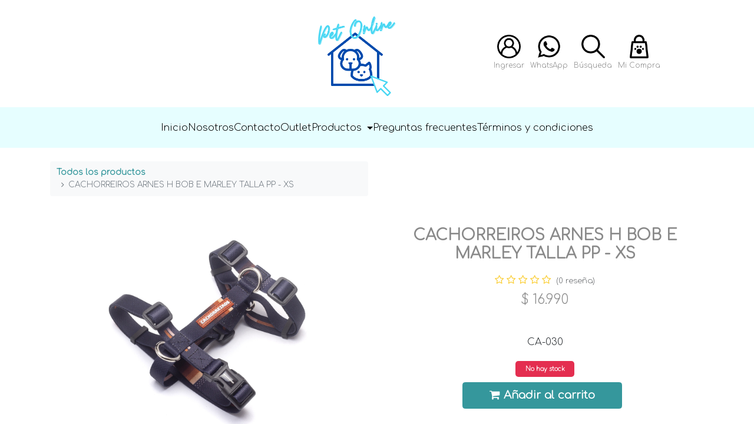

--- FILE ---
content_type: text/html; charset=utf-8
request_url: http://www.petonline.cl:8069/shop/ca-030-cachorreiros-arnes-h-bob-e-marley-talla-pp-xs-3486
body_size: 29282
content:
<!DOCTYPE html>
        <html lang="es-CL" data-website-id="1" data-main-object="product.template(3486,)" data-oe-company-name="Animal Market SPA" data-add2cart-redirect="1">
    <head>
                <meta charset="utf-8"/>
                <meta http-equiv="X-UA-Compatible" content="IE=edge,chrome=1"/>
            <meta name="viewport" content="width=device-width, initial-scale=1"/>
        <meta name="generator" content="Odoo"/>
                        <meta property="og:type" content="website"/>
                        <meta property="og:title" content="CACHORREIROS ARNES H BOB E MARLEY TALLA PP - XS"/>
                        <meta property="og:site_name" content="PetOnline"/>
                        <meta property="og:url" content="http://www.petonline.cl:8069/shop/ca-030-cachorreiros-arnes-h-bob-e-marley-talla-pp-xs-3486"/>
                        <meta property="og:image" content="http://www.petonline.cl:8069/web/image/product.template/3486/image_1024?unique=96b06af"/>
                        <meta property="og:description"/>
                    <meta name="twitter:card" content="summary_large_image"/>
                    <meta name="twitter:title" content="CACHORREIROS ARNES H BOB E MARLEY TALLA PP - XS"/>
                    <meta name="twitter:image" content="http://www.petonline.cl:8069/web/image/product.template/3486/image_1024?unique=96b06af"/>
                    <meta name="twitter:description"/>
        <link rel="canonical" href="https://petonline.cl/shop/ca-030-cachorreiros-arnes-h-bob-e-marley-talla-pp-xs-3486"/>
        <link rel="preconnect" href="https://fonts.gstatic.com/" crossorigin=""/>
                <title> CACHORREIROS ARNES H BOB E MARLEY TALLA PP - XS | PetOnline </title>
                <link type="image/x-icon" rel="shortcut icon" href="/web/image/website/1/favicon?unique=99cf7e8"/>
            <link rel="preload" href="/web/static/lib/fontawesome/fonts/fontawesome-webfont.woff2?v=4.7.0" as="font" crossorigin=""/>
            <link type="text/css" rel="stylesheet" href="/web/assets/303571-77d90e8/1/web.assets_common.min.css" data-asset-bundle="web.assets_common" data-asset-version="77d90e8"/>
            <link type="text/css" rel="stylesheet" href="/web/assets/303572-e781799/1/web.assets_frontend.min.css" data-asset-bundle="web.assets_frontend" data-asset-version="e781799"/>
                <script id="web.layout.odooscript" type="text/javascript">
                    var odoo = {
                        csrf_token: "a6c9b849ff1a9440e359c2008c737e0badf7ff78o1800376485",
                        debug: "",
                    };
                </script>
            <script type="text/javascript">
                odoo.__session_info__ = {"is_admin": false, "is_system": false, "is_website_user": true, "user_id": false, "is_frontend": true, "profile_session": null, "profile_collectors": null, "profile_params": null, "show_effect": "True", "translationURL": "/website/translations", "cache_hashes": {"translations": "0dbb104234a1dcbc09c5289fb534726be3d98358"}, "lang_url_code": "es_CL", "geoip_country_code": null};
                if (!/(^|;\s)tz=/.test(document.cookie)) {
                    const userTZ = Intl.DateTimeFormat().resolvedOptions().timeZone;
                    document.cookie = `tz=${userTZ}; path=/`;
                }
            </script>
            <script defer="defer" type="text/javascript" src="/web/assets/303573-796b097/1/web.assets_common_minimal.min.js" data-asset-bundle="web.assets_common_minimal" data-asset-version="796b097"></script>
            <script defer="defer" type="text/javascript" src="/web/assets/303574-bda3c34/1/web.assets_frontend_minimal.min.js" data-asset-bundle="web.assets_frontend_minimal" data-asset-version="bda3c34"></script>
            <script defer="defer" type="text/javascript" data-src="/web/assets/303575-7913aa8/1/web.assets_common_lazy.min.js" data-asset-bundle="web.assets_common_lazy" data-asset-version="7913aa8"></script>
            <script defer="defer" type="text/javascript" data-src="/web/assets/303576-ffea96f/1/web.assets_frontend_lazy.min.js" data-asset-bundle="web.assets_frontend_lazy" data-asset-version="ffea96f"></script>
           <script src="https://ajax.googleapis.com/ajax/libs/jquery/3.6.0/jquery.min.js"></script>
          <link rel="stylesheet" href="/opens_petonline_website/static/src/css/style.css"/>
           <link rel="stylesheet" href="/opens_petonline_website/static/src/css/petonline.css"/>
           <link rel="stylesheet" href="/opens_petonline_website/static/src/css/normalize.css"/>
           <link href="https://fonts.googleapis.com/css2?family=Comfortaa:wght@300&amp;display=swap" rel="stylesheet"/>
        </head>
            <body class="">
        <div id="wrapwrap" class="   ">
               <div class="contenedor">
                  <div class="header">
                    <table style="width:100%;">
                        <tr>
                            <th style="width: 40%;"></th>
                            <th>
                                <a href="/shop">
                                    <img class="header__logo" src="/opens_petonline_website/static/src/img/logo.png" alt="Logotipo" loading="lazy"/>
                                </a>
                            </th>
                            <th style="width: 35%;">
                                <div class="comprar">
                                    <h2 class="comprar__titulo"></h2>
                                    <div class="bloques btn-group">
                                              <a href="/web/login">
                                                <div class="bloque">
                                                  <img class="bloque__imagen" src="/opens_petonline_website/static/src/img/icono_1.png" alt="inicio" loading="lazy"/>
                                                  <h3 class="bloque__titulo">Ingresar</h3>
                                                  </div>
                                              </a>
                                                <a target="_blank" href="https://api.whatsapp.com/send?phone=+56945930259&amp;text=¡Hola!  ¿cómo te ayudo?">
                                                  <div class="bloque">
                                                    <img class="bloque__imagen" src="/opens_petonline_website/static/src/img/icono_2.png" alt="whatsapp" loading="lazy"/>
                                                    <h3 class="bloque__titulo">WhatsApp</h3>
                                                    </div>
                                                </a>
                                            <a type="button" data-toggle="modal" data-target=".bd-example-modal-lg" href="#">
                                              <div class="bloque">
                                                <img class="bloque__imagen" src="/opens_petonline_website/static/src/img/icono_3.png" alt="busqueda" loading="lazy"/>
                                                <h3 class="bloque__titulo">Búsqueda</h3>
                                              </div>
                                            </a>
                                              <div class="bloque dropdown-cart petonline_cart">
                                                <div><sup class="my_cart_quantity badge badge-primary" data-order-id=""></sup>
                                                </div>
                                                <img class="bloque__imagen" src="/opens_petonline_website/static/src/img/icono_4.png" alt="carro" loading="lazy"/>
                                                <h3 class="bloque__titulo">Mi Compra  </h3>
                                                  <div class="dropdown-content" id="cart-dropdown">
                                                    </div>
                                              </div>
                                    </div>
                                </div>
                            </th>
                        </tr>
                </table>
                </div>
                <div class="modal fade bd-example-modal-lg" tabindex="-1" role="dialog" aria-labelledby="myLargeModalLabel" aria-hidden="true">
                    <div class="modal-dialog modal-lg">
                        <div class="modal-content">
                            <div class="modal-header">
                                <h3>Búsqueda de Productos</h3>
                                <button type="button" class="close" data-dismiss="modal" aria-label="Close">
                                    <span>×</span>
                                </button>
                            </div>
                            <div class="modal-body">
    <form method="get" class="o_searchbar_form o_wait_lazy_js s_searchbar_input o_wsale_products_searchbar_form w-100 w-md-auto mr-auto mb-2" action="/shop" data-snippet="s_searchbar_input">
            <div role="search" class="input-group  ">
        <input type="search" name="search" class="search-query form-control oe_search_box None" placeholder="Buscar…" value="" data-search-type="products" data-limit="5" data-display-image="true" data-display-description="true" data-display-extra-link="true" data-display-detail="true" data-order-by="name asc"/>
        <div class="input-group-append">
            <button type="submit" aria-label="Búsqueda" title="Búsqueda" class="btn oe_search_button btn-primary"><i class="fa fa-search"></i></button>
        </div>
    </div>
            <input name="order" type="hidden" class="o_search_order_by" value="name asc"/>
        </form>
                            </div>
                        </div>
                    </div>
                </div>
            </div>
            <nav class="navbar navbar-expand-md navbar-light">
              <div class="navbar_buttons">
                <a href="/web/login" role="button" id="dropdownMenuLink" data-toggle="dropdown" aria-haspopup="true" aria-expanded="false" title="Public user">
                <div class="navbar_button">
                  <img class="navbar_button_image" src="/opens_petonline_website/static/src/img/icono_1.png" alt="carro" loading="lazy"/>
                  <p class="navbar_button_text"><span>Mi cuenta</span></p>
                  <div class="dropdown-menu dropdown-menu-left" aria-labelledby="dropdownMenuLink">
                      <a class="dropdown-item" href="/web/login/">Iniciar Sesión</a>
                  </div>
                </div>
                </a>
                <a target="_blank" href="https://api.whatsapp.com/send?phone=+56945930259&amp;text=¡Hola!  ¿cómo te ayudo?">
                <div class="navbar_button">
                  <img class="navbar_button_image" src="/opens_petonline_website/static/src/img/icono_2.png" alt="carro" loading="lazy"/>
                  <p class="navbar_button_text">Whatsapp</p>
                </div>
                </a>
                <a type="button" data-toggle="modal" data-target=".bd-example-modal-lg" href="#">
                <div class="navbar_button">
                  <img class="navbar_button_image" src="/opens_petonline_website/static/src/img/icono_3.png" alt="carro" loading="lazy"/>
                  <p class="navbar_button_text">Búsqueda</p>
                </div>
                </a>
                <div class="dropdown-cart petonline_cart">
                  <a href="/shop/cart">
                  <div><sup class="my_cart_quantity badge badge-primary" data-order-id=""></sup>
                  </div>
                  <div class="navbar_button">
                    <img class="navbar_button_image" src="/opens_petonline_website/static/src/img/icono_4.png" alt="carro" loading="lazy"/>
                    <p class="navbar_button_text">Mi Compra</p>
                  </div>
                  </a>
                </div>
                  <button class="navbar-toggler" type="button" data-toggle="collapse" data-target="#navbarNav" aria-controls="navbarNav" aria-expanded="false" aria-label="Toggle navigation">
                <span class="navbar-toggler-icon"></span>
              </button>
              </div>
              <div class="collapse navbar-collapse navegacion" id="navbarNav">
                    <a class="navegacion__enlace" href="/shop">Inicio</a>
                    <a class="navegacion__enlace" href="/nosotros">Nosotros</a>
                    <a class="navegacion__enlace" href="/contactus">Contacto</a>
                    <a class="navegacion__enlace" href="/shop/category/outlet-60">
                        <span>Outlet</span></a>
                    <li class="nav-item dropdown">
                      <a class="navegacion__enlace dropdown-toggle" href="#" id="navbarDropdown2" role="button" data-toggle="dropdown" aria-haspopup="true" aria-expanded="false">
                      Productos
                      </a>
                      <div class="dropdown-menu dropdown-menu-right dropdown-productos" aria-labelledby="navbarDropdown2">
                          <a class="dropdown-item" href="/shop/category/perros-2"><span>Perros</span></a>
                          <a class="dropdown-item" href="/shop/category/gatos-1"><span>Gatos</span></a>
                          <a class="dropdown-item" href="/shop/category/outlet-60"><span>Outlet</span></a>
                          <a class="dropdown-item" href="/shop/category/marcas-118"><span>Marcas</span></a>
                          <a class="dropdown-item" href="/shop/category/peluches-y-juguetes-61"><span>Peluches y Juguetes</span></a>
                          <a class="dropdown-item" href="/shop/category/productos-dermatologicos-24"><span>Productos Dermatológicos</span></a>
                          <a class="dropdown-item" href="/shop/category/snacks-52"><span>Snacks</span></a>
                        <a href="/shop/" class="dropdown-item">Todos los productos</a>
                      </div>
                    </li>
                    <a class="navegacion__enlace" href="/faq">
                        Preguntas frecuentes
                    </a>
                    <a class="navegacion__enlace" href="/terminos-y-condiciones">
                        Términos y condiciones
                    </a>
              </div>
            </nav>
           <header id="top" data-anchor="true" data-name="Header" class="  o_header_fixed">
    </header>
                <main>
            <div itemscope="itemscope" itemtype="http://schema.org/Product" id="wrap" class="js_sale ecom-zoomable zoomodoo-next ecom-zoomable zoomodoo-next" data-ecom-zoom-auto="1">
                <div class="oe_structure oe_empty oe_structure_not_nearest" id="oe_structure_website_sale_product_1" data-editor-message="DROP BUILDING BLOCKS HERE TO MAKE THEM AVAILABLE ACROSS ALL PRODUCTS"></div>
                <section id="product_detail" class="container py-4 oe_website_sale " data-view-track="1" data-product-tracking-info="{&#34;item_id&#34;: &#34;7898673885597&#34;, &#34;item_name&#34;: &#34;[CA-030] CACHORREIROS ARNES H BOB E MARLEY TALLA PP - XS&#34;, &#34;item_category&#34;: &#34;CACHORREIROS&#34;, &#34;currency&#34;: &#34;CLP&#34;, &#34;price&#34;: 16990.0}">
                    <div class="row">
                        <div class="col-lg-6">
                            <ol class="breadcrumb mb-2">
                                <li class="breadcrumb-item o_not_editable">
                                    <a href="/shop">Todos los productos</a>
                                </li>
                                <li class="breadcrumb-item active">
                                    <span>CACHORREIROS ARNES H BOB E MARLEY TALLA PP - XS</span>
                                </li>
                            </ol>
                        </div>
                        <div class="col-lg-6">
                            <div class="d-sm-flex justify-content-between mb-2">
                                </div>
                        </div>
                    </div>
                    <div class="row">
                        <div class="col-md-6 mt-md-4">
        <div id="o-carousel-product" class="carousel slide position-sticky mb-3 overflow-hidden" data-ride="carousel" data-interval="0">
            <div class="o_carousel_product_outer carousel-outer position-relative flex-grow-1">
                <div class="carousel-inner h-100">
                        <div class="carousel-item h-100 active">
                            <div class="d-flex align-items-center justify-content-center h-100"><img src="/web/image/product.product/3485/image_1024/%5BCA-030%5D%20CACHORREIROS%20ARNES%20H%20BOB%20E%20MARLEY%20TALLA%20PP%20-%20XS?unique=f850f5e" class="img img-fluid product_detail_img mh-100" alt="CACHORREIROS ARNES H BOB E MARLEY TALLA PP - XS" data-zoom="1" data-zoom-image="/web/image/product.product/3485/image_1920/%5BCA-030%5D%20CACHORREIROS%20ARNES%20H%20BOB%20E%20MARLEY%20TALLA%20PP%20-%20XS?unique=f850f5e" loading="lazy"/></div>
                        </div>
                </div>
            </div>
        <div class="o_carousel_product_indicators pr-1 overflow-hidden">
        </div>
        </div>
                        </div>
                        <div class="col-md-6 mt-md-4" id="product_details">
                            <h1 itemprop="name">CACHORREIROS ARNES H BOB E MARLEY TALLA PP - XS</h1>
                            <span itemprop="url" style="display:none;">https://petonline.cl/shop/ca-030-cachorreiros-arnes-h-bob-e-marley-talla-pp-xs-3486</span>
                            <span itemprop="image" style="display:none;">https://petonline.cl/web/image/product.template/3486/image_1920?unique=96b06af</span>
                                <a href="#o_product_page_reviews" class="o_product_page_reviews_link text-decoration-none">
        <div class="o_website_rating_static">
                    <i class="fa fa-star-o" role="img"></i>
                    <i class="fa fa-star-o" role="img"></i>
                    <i class="fa fa-star-o" role="img"></i>
                    <i class="fa fa-star-o" role="img"></i>
                    <i class="fa fa-star-o" role="img"></i>
                <small class="text-muted ml-1">
                    (0 reseña)
                </small>
        </div>
                                </a>
                            <form action="/shop/cart/update" method="POST">
                                <input type="hidden" name="csrf_token" value="a6c9b849ff1a9440e359c2008c737e0badf7ff78o1800376485"/>
                                <div class="js_product js_main_product mb-3">
                                    <div>
      <div itemprop="offers" itemscope="itemscope" itemtype="http://schema.org/Offer" class="product_price d-inline-block mt-2 mb-3">
          <h3 class="css_editable_mode_hidden">
              <span data-oe-type="monetary" data-oe-expression="combination_info[&#39;price&#39;]" class="oe_price" style="white-space: nowrap;">$ <span class="oe_currency_value">16.990</span></span>
              <span itemprop="price" style="display:none;">16990.0</span>
              <span itemprop="priceCurrency" style="display:none;">CLP</span>
              <span data-oe-type="monetary" data-oe-expression="combination_info[&#39;list_price&#39;]" style="text-decoration: line-through; white-space: nowrap;" class="text-danger oe_default_price ml-1 h5 d-none">$ <span class="oe_currency_value">16.990</span></span>
          </h3>
          <h3 class="css_non_editable_mode_hidden decimal_precision" data-precision="0">
            <span>$ <span class="oe_currency_value">11.874</span></span>
          </h3>
      </div>
                                    </div>
                                        <input type="hidden" class="product_id" name="product_id" value="3485"/>
                                        <input type="hidden" class="product_template_id" name="product_template_id" value="3486"/>
                                        <input type="hidden" class="product_category_id" name="product_category_id" value="96"/>
                                            <ul class="d-none js_add_cart_variants" data-attribute_exclusions="{&#39;exclusions: []&#39;}"></ul>
                                    <p class="css_not_available_msg alert alert-warning">Esta combinación no existe.</p>
        <div class="css_quantity input-group d-inline-flex mr-2 my-1 align-middle" contenteditable="false">
            <div class="input-group-prepend">
                <a class="btn btn-primary js_add_cart_json" aria-label="Quitar uno" title="Quitar uno" href="#">
                    <i class="fa fa-minus"></i>
                </a>
            </div>
            <input type="text" class="form-control quantity" data-min="1" name="add_qty" value="1"/>
            <div class="input-group-append">
                <a class="btn btn-primary float_left js_add_cart_json" aria-label="Agregue uno" title="Agregue uno" href="#">
                    <i class="fa fa-plus"></i>
                </a>
            </div>
        </div>
      <div id="add_to_cart_wrap" class="d-inline">
						<div class="show_hide_stock_change" style="display:none;margin-top: 10px;" id="3485" value="0.0" ptype="product">
							<br/>
								<p>CA-030</p>
							 <div id="out-of-stock-message" class="out-of-stock">
								 <span class="">No hay stock </span>
							</div>
			<div style="display:none;" class="is_bom" bom-id="3485" value="0">
				0
			</div>
			<div style="display:none;" class="is_bom_qty" bom-qty-id="3485" value="0">
				0
			</div>
						</div>
                <a class="btn btn-primary btn-lg js_check_product my-1 mr-1 px-5 font-weight-bold flex-grow-1" href="/web/login?redirect=/shop/ca-030-cachorreiros-arnes-h-bob-e-marley-talla-pp-xs-3486"><i class="fa fa-shopping-cart mr-2"></i>Añadir al carrito</a>
			<div id="product_option_block" class="d-inline-block align-middle"></div>
                                    </div>
      <div class="availability_messages o_not_editable"></div>
                                </div>
                            </form>
                            <div id="product_attributes_simple">
                                <table class="table table-sm text-muted d-none">
                                </table>
                            </div>
                            <div id="o_product_terms_and_share">
            <div class="h4 mt-3 d-flex justify-content-end" contenteditable="false">
    <div data-snippet="s_share" class="s_share text-left text-lg-right">
        <a href="https://www.facebook.com/sharer/sharer.php?u={url}" target="_blank" class="s_share_facebook mx-1 my-0">
            <i class="fa fa-facebook "></i>
        </a>
        <a href="https://twitter.com/intent/tweet?text={title}&amp;url={url}" target="_blank" class="s_share_twitter mx-1 my-0">
            <i class="fa fa-twitter "></i>
        </a>
        <a href="https://pinterest.com/pin/create/button/?url={url}&amp;media={media}&amp;description={title}" target="_blank" class="s_share_pinterest mx-1 my-0">
            <i class="fa fa-pinterest "></i>
        </a>
        <a href="mailto:?body={url}&amp;subject={title}" class="s_share_email mx-1 my-0">
            <i class="fa fa-envelope "></i>
        </a>
    </div>
            </div>
        </div>
        </div>
                    </div>
                </section>
                <div itemprop="description" class="container" id="product_full_description"><h3><span style="font-weight: bolder; font-size: 24px;"><font style="color: rgb(255, 156, 0);">ARNÉS TIPO H CACHORREIROS - BOB E MARLEY - TALLA PP (XS)</font></span></h3><p>  </p><p><span style="font-size: 21pt;color: orange"></span><span style="font-size: 18px;">El arnés H de Cachorreiros es un arnés que se adapta a todo tipo de situaciones, entregando comodidad y estabilidad para perros. Viene en tallas desde XS hasta L.</span></p><p><span style="font-size: 18px;"> </span></p><p><span style="font-size: 18px;">Los productos Cachorreiros están hechos con materiales reciclados y de forma sustentable, 100% en Brasil.</span></p><p><span style="font-size: 18px;"> </span></p><p><span style="font-size: 18px;">Características:<br>·Brinda mayor comodidad y estabilidad a tu perro<br>·Sirve para perros en crecimiento: Tiene 4 opciones de ajuste, lo que permite que tu perro lo use por más tiempo.<br>·Con cinturón de seguridad: Por ser un modelo más seguro y tener un enganche en la cintura, es el modelo ideal para utilizar con cinturón de seguridad en los paseos.</span></p><p><span style="font-size: 18px;"> </span></p><p><span style="font-size: 18px;">Medidas:</span></p><p><span style="font-size: 18px;">C</span><span style="color: rgb(73, 80, 87); font-size: 18px;">uello: 20-34cm de circunferencia, Cintura: 23-38cm de circunferencia. Ancho de la cinta: 1cm</span></p><p>
<br></p></div>
            <div class="o_shop_discussion_rating container" data-anchor="true">
                        <h3 class="mb32 p-5">Comentarios</h3>
                    <div id="o_product_page_reviews_content">
        <div id="discussion" data-anchor="true" class="d-print-none o_portal_chatter o_not_editable p-0" data-res_model="product.template" data-res_id="3486" data-pager_step="5" data-allow_composer="1" data-two_columns="true" data-display_rating="True">
        </div>
                    </div>
            </div>
        <div class="oe_structure oe_empty oe_structure_not_nearest mt16" id="oe_structure_website_sale_product_2" data-editor-message="DROP BUILDING BLOCKS HERE TO MAKE THEM AVAILABLE ACROSS ALL PRODUCTS"></div>
            </div>
                </main>
                <footer>
      <div class="footer">
        <div class="box site-footer">
          <div class="wrapper">
            <div class="grid grid-uniform grid--spacer main-footer">
              <div>
                <h3 style="color: white;">
                  <strong>Petonline</strong>
                </h3>
                <ul style="list-style-type: none; text-align: center;">
                  <li>
                    <a class="footer__texto" href="mailto:contacto@petonline.cl">
                      <span class="fa fa-at fa-fw"></span>
                      <span>contacto@petonline.cl</span>
                    </a>
                  </li>
                  <li>
                    <a class="footer__texto" href="tel:+56945930259">
                      <span class="fa fa-phone fa-fw"></span>
                      <span>+56945930259</span>
                    </a>
                  </li>
                </ul>
              </div>
              <div>
                <h3 style="color: white;">
                  <strong>Síguenos</strong>
                </h3>
                <ul style="list-style-type: none; text-align: center;">
                    <li>
                      <a class="footer__texto" target="_blank" href="https://facebook.com/PetOnline.PetshopChile"><span class="fa fa-facebook-f fa-fw" style="display: initial !important; color: white;"></span>
                                                    @<span>PetOnline.PetshopChile</span>
                                                </a>
                    </li>
                    <li>
                      <a class="footer__texto" target="_blank" href="https://instagram.com/petonline_chile"><span class="fa fa-instagram fa-fw" style="display: initial !important; color: white;"></span>
                                                    @<span>petonline_chile</span>
                                                </a>
                    </li>
                </ul>
              </div>
              <div class="">
                <h3 style="color: white;">
                  <strong>Información</strong>
                </h3>
                <ul style="list-style-type: none; text-align: center;">
                  <li>
                    <a class="footer__texto" style="" href="/faq" data-original-title="" title="">
                                            Preguntas frecuentes
                                        </a>
                  </li>
                  <li>
                    <a class="footer__texto" style="" href="/terminos-y-condiciones" data-original-title="" title="">
                                            Términos y Condiciones
                                        </a>
                  </li>
                </ul>
              </div>
            </div>
          </div>
        </div>
        <p class="footer__texto">PetOnline Chile - Todos los derechos reservados 2023</p>
      </div>
          <script src="/opens_petonline_website/static/src/js/scripts.js"></script>
        </footer>
            </div>
            <script id="tracking_code" async="1" src="https://www.googletagmanager.com/gtag/js?id= UA-177339377-2"></script>
            <script>
                window.dataLayer = window.dataLayer || [];
                function gtag(){dataLayer.push(arguments);}
                gtag('js', new Date());
                gtag('config', ' UA-177339377-2');
            </script>
    </body>
        </html>